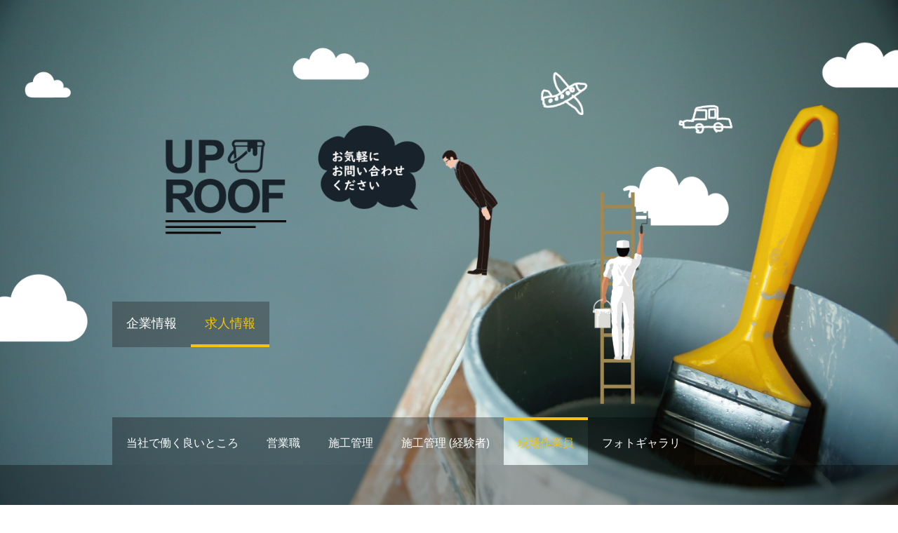

--- FILE ---
content_type: text/html; charset=UTF-8
request_url: https://www.uploof.com/about-people/%E7%8F%BE%E5%A0%B4%E4%BD%9C%E6%A5%AD%E5%93%A1/
body_size: 9809
content:
<!DOCTYPE html>
<html lang="ja-JP"><head>
    <meta charset="utf-8"/>
    <link rel="dns-prefetch preconnect" href="https://u.jimcdn.com/" crossorigin="anonymous"/>
<link rel="dns-prefetch preconnect" href="https://assets.jimstatic.com/" crossorigin="anonymous"/>
<link rel="dns-prefetch preconnect" href="https://image.jimcdn.com" crossorigin="anonymous"/>
<link rel="dns-prefetch preconnect" href="https://fonts.jimstatic.com" crossorigin="anonymous"/>
<meta name="viewport" content="width=device-width, initial-scale=1"/>
<meta http-equiv="X-UA-Compatible" content="IE=edge"/>
<meta name="description" content=""/>
<meta name="robots" content="index, follow, archive"/>
<meta property="st:section" content=""/>
<meta name="generator" content="Jimdo Creator"/>
<meta name="twitter:title" content="現場作業員"/>
<meta name="twitter:description" content="Aさん ２８歳"/>
<meta name="twitter:card" content="summary_large_image"/>
<meta property="og:url" content="https://www.uploof.com/about-people/現場作業員/"/>
<meta property="og:title" content="現場作業員"/>
<meta property="og:description" content="Aさん ２８歳"/>
<meta property="og:type" content="website"/>
<meta property="og:locale" content="ja_JP"/>
<meta property="og:site_name" content="株式会社 アップルーフ"/>
<meta name="twitter:image" content="https://image.jimcdn.com/app/cms/image/transf/none/path/s840008d7fe0f27ab/backgroundarea/i9a41b385aea66f5f/version/1632987974/image.png"/>
<meta property="og:image" content="https://image.jimcdn.com/app/cms/image/transf/none/path/s840008d7fe0f27ab/backgroundarea/i9a41b385aea66f5f/version/1632987974/image.png"/>
<meta property="og:image:width" content="2000"/>
<meta property="og:image:height" content="1500"/>
<meta property="og:image:secure_url" content="https://image.jimcdn.com/app/cms/image/transf/none/path/s840008d7fe0f27ab/backgroundarea/i9a41b385aea66f5f/version/1632987974/image.png"/><title>現場作業員 - 株式会社 アップルーフ</title>
<link rel="icon" type="image/png" href="[data-uri]"/>
    
<link rel="canonical" href="https://www.uploof.com/about-people/現場作業員/"/>

        <script src="https://assets.jimstatic.com/ckies.js.7c38a5f4f8d944ade39b.js"></script>

        <script src="https://assets.jimstatic.com/cookieControl.js.b05bf5f4339fa83b8e79.js"></script>
    <script>window.CookieControlSet.setToOff();</script>

    <style>html,body{margin:0}.hidden{display:none}.n{padding:5px}#cc-website-title a {text-decoration: none}.cc-m-image-align-1{text-align:left}.cc-m-image-align-2{text-align:right}.cc-m-image-align-3{text-align:center}</style>

        <link href="https://u.jimcdn.com/cms/o/s840008d7fe0f27ab/layout/dm_2b5be866b338f078d81b028504b51231/css/layout.css?t=1634870765" rel="stylesheet" type="text/css" id="jimdo_layout_css"/>
<script>     /* <![CDATA[ */     /*!  loadCss [c]2014 @scottjehl, Filament Group, Inc.  Licensed MIT */     window.loadCSS = window.loadCss = function(e,n,t){var r,l=window.document,a=l.createElement("link");if(n)r=n;else{var i=(l.body||l.getElementsByTagName("head")[0]).childNodes;r=i[i.length-1]}var o=l.styleSheets;a.rel="stylesheet",a.href=e,a.media="only x",r.parentNode.insertBefore(a,n?r:r.nextSibling);var d=function(e){for(var n=a.href,t=o.length;t--;)if(o[t].href===n)return e.call(a);setTimeout(function(){d(e)})};return a.onloadcssdefined=d,d(function(){a.media=t||"all"}),a};     window.onloadCSS = function(n,o){n.onload=function(){n.onload=null,o&&o.call(n)},"isApplicationInstalled"in navigator&&"onloadcssdefined"in n&&n.onloadcssdefined(o)}     /* ]]> */ </script>     <script>
// <![CDATA[
onloadCSS(loadCss('https://assets.jimstatic.com/web.css.6fddf67dea5bc0abc1df4597fc8453f8.css') , function() {
    this.id = 'jimdo_web_css';
});
// ]]>
</script>
<link href="https://assets.jimstatic.com/web.css.6fddf67dea5bc0abc1df4597fc8453f8.css" rel="preload" as="style"/>
<noscript>
<link href="https://assets.jimstatic.com/web.css.6fddf67dea5bc0abc1df4597fc8453f8.css" rel="stylesheet"/>
</noscript>
    <script>
    //<![CDATA[
        var jimdoData = {"isTestserver":false,"isLcJimdoCom":false,"isJimdoHelpCenter":false,"isProtectedPage":false,"cstok":"","cacheJsKey":"02cdee597400ae4ce3abc57c75712ea0cc135bce","cacheCssKey":"02cdee597400ae4ce3abc57c75712ea0cc135bce","cdnUrl":"https:\/\/assets.jimstatic.com\/","minUrl":"https:\/\/assets.jimstatic.com\/app\/cdn\/min\/file\/","authUrl":"https:\/\/a.jimdo.com\/","webPath":"https:\/\/www.uploof.com\/","appUrl":"https:\/\/a.jimdo.com\/","cmsLanguage":"ja_JP","isFreePackage":false,"mobile":false,"isDevkitTemplateUsed":true,"isTemplateResponsive":true,"websiteId":"s840008d7fe0f27ab","pageId":2234906297,"packageId":2,"shop":{"deliveryTimeTexts":{"1":"\u304a\u5c4a\u3051\u65e5\u6570\uff1a1~3\u65e5","2":"\u304a\u5c4a\u3051\u65e5\u6570\uff1a3~5\u65e5","3":"\u304a\u5c4a\u3051\u65e5\u6570\uff1a5~8\u65e5"},"checkoutButtonText":"\u8cfc\u5165","isReady":false,"currencyFormat":{"pattern":"\u00a4#,##0","convertedPattern":"$#,##0","symbols":{"GROUPING_SEPARATOR":",","DECIMAL_SEPARATOR":".","CURRENCY_SYMBOL":"\uffe5"}},"currencyLocale":"ja_JP"},"tr":{"gmap":{"searchNotFound":"\u5165\u529b\u3055\u308c\u305f\u4f4f\u6240\u306f\u5b58\u5728\u3057\u306a\u3044\u304b\u3001\u898b\u3064\u3051\u308b\u3053\u3068\u304c\u3067\u304d\u307e\u305b\u3093\u3067\u3057\u305f\u3002","routeNotFound":"\u30eb\u30fc\u30c8\u304c\u8a08\u7b97\u3067\u304d\u307e\u305b\u3093\u3067\u3057\u305f\u3002\u76ee\u7684\u5730\u304c\u9060\u3059\u304e\u308b\u304b\u660e\u78ba\u3067\u306f\u306a\u3044\u53ef\u80fd\u6027\u304c\u3042\u308a\u307e\u3059\u3002"},"shop":{"checkoutSubmit":{"next":"\u6b21\u3078","wait":"\u304a\u5f85\u3061\u304f\u3060\u3055\u3044"},"paypalError":"\u30a8\u30e9\u30fc\u304c\u767a\u751f\u3057\u307e\u3057\u305f\u3002\u518d\u5ea6\u304a\u8a66\u3057\u304f\u3060\u3055\u3044\u3002","cartBar":"\u30b7\u30e7\u30c3\u30d4\u30f3\u30b0\u30ab\u30fc\u30c8\u3092\u78ba\u8a8d","maintenance":"\u7533\u3057\u8a33\u3054\u3056\u3044\u307e\u305b\u3093\u3001\u30e1\u30f3\u30c6\u30ca\u30f3\u30b9\u4e2d\u306e\u305f\u3081\u4e00\u6642\u7684\u306b\u30b7\u30e7\u30c3\u30d7\u304c\u5229\u7528\u3067\u304d\u307e\u305b\u3093\u3002\u3054\u8ff7\u60d1\u3092\u304a\u304b\u3051\u3057\u7533\u3057\u8a33\u3054\u3056\u3044\u307e\u305b\u3093\u304c\u3001\u304a\u6642\u9593\u3092\u3042\u3051\u3066\u518d\u5ea6\u304a\u8a66\u3057\u304f\u3060\u3055\u3044\u3002","addToCartOverlay":{"productInsertedText":"\u30ab\u30fc\u30c8\u306b\u5546\u54c1\u304c\u8ffd\u52a0\u3055\u308c\u307e\u3057\u305f","continueShoppingText":"\u8cb7\u3044\u7269\u3092\u7d9a\u3051\u308b","reloadPageText":"\u66f4\u65b0"},"notReadyText":"\u3053\u3061\u3089\u306e\u30b7\u30e7\u30c3\u30d7\u306f\u73fe\u5728\u6e96\u5099\u4e2d\u306e\u305f\u3081\u3054\u5229\u7528\u3044\u305f\u3060\u3051\u307e\u305b\u3093\u3002\u30b7\u30e7\u30c3\u30d7\u30aa\u30fc\u30ca\u30fc\u306f\u4ee5\u4e0b\u3092\u3054\u78ba\u8a8d\u304f\u3060\u3055\u3044\u3002https:\/\/help.jimdo.com\/hc\/ja\/articles\/115005521583","numLeftText":"\u73fe\u5728\u3053\u306e\u5546\u54c1\u306f {:num} \u307e\u3067\u8cfc\u5165\u3067\u304d\u307e\u3059\u3002","oneLeftText":"\u3053\u306e\u5546\u54c1\u306e\u5728\u5eab\u306f\u6b8b\u308a1\u70b9\u3067\u3059"},"common":{"timeout":"\u30a8\u30e9\u30fc\u304c\u767a\u751f\u3044\u305f\u3057\u307e\u3057\u305f\u3002\u5f8c\u307b\u3069\u518d\u5b9f\u884c\u3057\u3066\u304f\u3060\u3055\u3044\u3002"},"form":{"badRequest":"\u30a8\u30e9\u30fc\u304c\u767a\u751f\u3057\u307e\u3057\u305f\u3002\u5f8c\u307b\u3069\u6539\u3081\u3066\u304a\u8a66\u3057\u304f\u3060\u3055\u3044\u3002"}},"jQuery":"jimdoGen002","isJimdoMobileApp":false,"bgConfig":{"id":97286197,"type":"picture","options":{"fixed":true},"images":[{"id":8190709197,"url":"https:\/\/image.jimcdn.com\/app\/cms\/image\/transf\/none\/path\/s840008d7fe0f27ab\/backgroundarea\/i9a41b385aea66f5f\/version\/1632987974\/image.png","altText":"","focalPointX":97.0986785888671875,"focalPointY":32.9855619971431934800421004183590412139892578125}]},"bgFullscreen":null,"responsiveBreakpointLandscape":767,"responsiveBreakpointPortrait":480,"copyableHeadlineLinks":false,"tocGeneration":false,"googlemapsConsoleKey":false,"loggingForAnalytics":false,"loggingForPredefinedPages":false,"isFacebookPixelIdEnabled":false,"userAccountId":"f23a930a-abeb-40c8-8d7e-7c4ce9a5f646"};
    // ]]>
</script>

     <script> (function(window) { 'use strict'; var regBuff = window.__regModuleBuffer = []; var regModuleBuffer = function() { var args = [].slice.call(arguments); regBuff.push(args); }; if (!window.regModule) { window.regModule = regModuleBuffer; } })(window); </script>
    <script src="https://assets.jimstatic.com/web.js.24f3cfbc36a645673411.js" async="true"></script>
    <script src="https://assets.jimstatic.com/at.js.62588d64be2115a866ce.js"></script>

<style type="text/css">
/*<![CDATA[*/

/*]]>*/
</style>

    
</head>

<body class="body cc-page j-m-gallery-styles j-m-video-styles j-m-hr-styles j-m-header-styles j-m-text-styles j-m-emotionheader-styles j-m-htmlCode-styles j-m-rss-styles j-m-form-styles-disabled j-m-table-styles j-m-textWithImage-styles j-m-downloadDocument-styles j-m-imageSubtitle-styles j-m-flickr-styles j-m-googlemaps-styles j-m-blogSelection-styles-disabled j-m-comment-styles-disabled j-m-jimdo-styles j-m-profile-styles j-m-guestbook-styles j-m-promotion-styles j-m-twitter-styles j-m-hgrid-styles j-m-shoppingcart-styles j-m-catalog-styles j-m-product-styles-disabled j-m-facebook-styles j-m-sharebuttons-styles j-m-formnew-styles-disabled j-m-callToAction-styles j-m-turbo-styles j-m-spacing-styles j-m-googleplus-styles j-m-dummy-styles j-m-search-styles j-m-booking-styles j-m-socialprofiles-styles j-footer-styles cc-pagemode-default cc-content-parent" id="page-2234906297">

<div id="cc-inner" class="cc-content-parent">

<div class="jtpl-background-area" background-area=""></div>

<input type="checkbox" id="jtpl-navigation-checkbox" class="jtpl-navigation-checkbox"/><!-- _main.sass --><div class="jtpl-main cc-content-parent">

  <!-- _header.sass -->
  <div class="jtpl-head-section">

    <section class="jtpl-header alignment-options"><div class="jtpl-header__inner">
        <div class="jtpl-header__logo">
          
        </div>
        <div class="jtpl-header__headline">
          
        </div>
      </div>

      <!-- _nav-toggle-control.sass -->
      <div class="jtpl-navigation-icon-wrapper">
        <label for="jtpl-navigation-checkbox" class="jtpl-navigation-icon-wrapper__label">
          <span class="jtpl-navigation__borders navigation-colors__menu-icon"></span>
        </label>
      </div>
      <!-- _nav-toggle-control.sass -->

      <!-- _nav-desktop.sass -->
      <nav class="jtpl-navigation navigation-colors navigation-alignment"><div data-container="navigation"><div class="j-nav-variant-nested"><ul class="cc-nav-level-0 j-nav-level-0"><li id="cc-nav-view-2234821897" class="jmd-nav__list-item-0 j-nav-has-children"><a href="/" data-link-title="企業情報">企業情報</a><span data-navi-toggle="cc-nav-view-2234821897" class="jmd-nav__toggle-button"></span></li><li id="cc-nav-view-2234905997" class="jmd-nav__list-item-0 j-nav-has-children cc-nav-parent j-nav-parent jmd-nav__item--parent"><a href="/about-people/" data-link-title="求人情報">求人情報</a><span data-navi-toggle="cc-nav-view-2234905997" class="jmd-nav__toggle-button"></span></li></ul></div></div>
      </nav><!-- END _nav-desktop.sass --><!-- _nav-mobile.sass --><nav class="jtpl-mobile-navigation"><div data-container="navigation"><div class="j-nav-variant-nested"><ul class="cc-nav-level-0 j-nav-level-0"><li id="cc-nav-view-2234821897" class="jmd-nav__list-item-0 j-nav-has-children"><a href="/" data-link-title="企業情報">企業情報</a><span data-navi-toggle="cc-nav-view-2234821897" class="jmd-nav__toggle-button"></span><ul class="cc-nav-level-1 j-nav-level-1"><li id="cc-nav-view-2234821997" class="jmd-nav__list-item-1"><a href="/企業情報/私たちについて/" data-link-title="私たちについて">私たちについて</a></li><li id="cc-nav-view-2234822097" class="jmd-nav__list-item-1"><a href="/企業情報/会社概要/" data-link-title="会社概要">会社概要</a></li><li id="cc-nav-view-2234904997" class="jmd-nav__list-item-1"><a href="/企業情報/実績/" data-link-title="実績">実績</a></li><li id="cc-nav-view-2256413397" class="jmd-nav__list-item-1"><a href="/企業情報/取引業者様向け/" data-link-title="取引業者様向け">取引業者様向け</a></li></ul></li><li id="cc-nav-view-2234905997" class="jmd-nav__list-item-0 j-nav-has-children cc-nav-parent j-nav-parent jmd-nav__item--parent"><a href="/about-people/" data-link-title="求人情報">求人情報</a><span data-navi-toggle="cc-nav-view-2234905997" class="jmd-nav__toggle-button"></span><ul class="cc-nav-level-1 j-nav-level-1"><li id="cc-nav-view-2265569897" class="jmd-nav__list-item-1"><a href="/about-people/当社で働く良いところ/" data-link-title="当社で働く良いところ">当社で働く良いところ</a></li><li id="cc-nav-view-2234906097" class="jmd-nav__list-item-1"><a href="/about-people/営業職/" data-link-title="営業職">営業職</a></li><li id="cc-nav-view-2234906197" class="jmd-nav__list-item-1"><a href="/about-people/施工管理/" data-link-title="施工管理">施工管理</a></li><li id="cc-nav-view-2245789997" class="jmd-nav__list-item-1"><a href="/about-people/施工管理-経験者/" data-link-title="施工管理 (経験者)">施工管理 (経験者)</a></li><li id="cc-nav-view-2234906297" class="jmd-nav__list-item-1 cc-nav-current j-nav-current jmd-nav__item--current"><a href="/about-people/現場作業員/" data-link-title="現場作業員" class="cc-nav-current j-nav-current jmd-nav__link--current">現場作業員</a></li><li id="cc-nav-view-2235334497" class="jmd-nav__list-item-1"><a href="/about-people/フォトギャラリ/" data-link-title="フォトギャラリ">フォトギャラリ</a></li></ul></li></ul></div></div>
      </nav><!-- END _nav-mobile.sass --></section>
</div>
  <!-- END _header.sass -->

  <!-- _nav-subnav.sass -->
  <nav class="jtpl-subnavigation subnavigation-colors"><div class="jtpl-subnavigation-2 jtpl-subnavigation__inner alignment-options">
      <div data-container="navigation"><div class="j-nav-variant-nested"><ul class="cc-nav-level-1 j-nav-level-1"><li id="cc-nav-view-2265569897" class="jmd-nav__list-item-1"><a href="/about-people/当社で働く良いところ/" data-link-title="当社で働く良いところ">当社で働く良いところ</a></li><li id="cc-nav-view-2234906097" class="jmd-nav__list-item-1"><a href="/about-people/営業職/" data-link-title="営業職">営業職</a></li><li id="cc-nav-view-2234906197" class="jmd-nav__list-item-1"><a href="/about-people/施工管理/" data-link-title="施工管理">施工管理</a></li><li id="cc-nav-view-2245789997" class="jmd-nav__list-item-1"><a href="/about-people/施工管理-経験者/" data-link-title="施工管理 (経験者)">施工管理 (経験者)</a></li><li id="cc-nav-view-2234906297" class="jmd-nav__list-item-1 cc-nav-current j-nav-current jmd-nav__item--current"><a href="/about-people/現場作業員/" data-link-title="現場作業員" class="cc-nav-current j-nav-current jmd-nav__link--current">現場作業員</a></li><li id="cc-nav-view-2235334497" class="jmd-nav__list-item-1"><a href="/about-people/フォトギャラリ/" data-link-title="フォトギャラリ">フォトギャラリ</a></li></ul></div></div>
    </div>
    <div class="jtpl-subnavigation-3">
      <div class="jtpl-subnavigation__inner alignment-options">
        <div data-container="navigation"><div class="j-nav-variant-nested"></div></div>
      </div>
    </div>
  </nav><!-- END _nav-subnav.sass --><!-- _section-main.sass --><section class="jtpl-section-main content-options-box cc-content-parent"><div class="jtpl-section-main__inner alignment-options cc-content-parent">

      <div class="jtpl-content content-options-inner cc-content-parent">
        <div id="content_area" data-container="content"><div id="content_start"></div>
        
        <div id="cc-matrix-3289263197"><div id="cc-m-12010269497" class="j-module n j-hgrid ">    <div class="cc-m-hgrid-column" style="width: 49%;">
        <div id="cc-matrix-3289516497"><div id="cc-m-12096113097" class="j-module n j-imageSubtitle "><figure class="cc-imagewrapper cc-m-image-align-3">
<img srcset="https://image.jimcdn.com/app/cms/image/transf/none/path/s840008d7fe0f27ab/image/icc69b7850c6ff005/version/1685951435/image.png 283w" sizes="(min-width: 283px) 283px, 100vw" id="cc-m-imagesubtitle-image-12096113097" src="https://image.jimcdn.com/app/cms/image/transf/none/path/s840008d7fe0f27ab/image/icc69b7850c6ff005/version/1685951435/image.png" alt="" class="" data-src-width="283" data-src-height="227" data-src="https://image.jimcdn.com/app/cms/image/transf/none/path/s840008d7fe0f27ab/image/icc69b7850c6ff005/version/1685951435/image.png" data-image-id="8200294997"/>    

</figure>

<div class="cc-clear"></div>
<script id="cc-m-reg-12096113097">// <![CDATA[

    window.regModule("module_imageSubtitle", {"data":{"imageExists":true,"hyperlink":"","hyperlink_target":"","hyperlinkAsString":"","pinterest":"0","id":12096113097,"widthEqualsContent":"0","resizeWidth":283,"resizeHeight":227},"id":12096113097});
// ]]>
</script></div></div>    </div>
            <div class="cc-m-hgrid-separator" data-display="cms-only"><div></div></div>
        <div class="cc-m-hgrid-column last" style="width: 49%;">
        <div id="cc-matrix-3289516597"><div id="cc-m-12010271397" class="j-module n j-text "><p>
    <span style="color: #ffffff; font-size: 22px; font-weight: 700 !important;"><span style="color: #f3c212;"><span style="font-size: 38px;">A</span><span style="font-size: 22px;">さん</span></span><span style="font-size: 22px;">　</span><span style="font-size: 16px;">２８歳</span><span style="font-size: 22px;">　</span></span>
</p></div><div id="cc-m-12012371997" class="j-module n j-text "><p>
    <span style="font-size: 14px; color: #ffffff;">飲食業界からアップルーフに転職。</span>
</p>

<p>
    <span style="font-size: 14px; color: #ffffff;">ムードメーカーで人懐っこい<span style="color: #f3c212;">愛され</span>キャラ。</span>
</p>

<p>
    <span style="font-size: 14px; color: #ffffff;">毎日自作のお弁当を持参する今時男子。</span>
</p>

<p>
    <span style="font-size: 14px; color: #ffffff;"><span style="color: #f3c212;">可愛いらしい</span>見た目とは裏腹に</span>
</p>

<p>
    <span style="font-size: 14px; color: #ffffff;">実は誰よりも周りが見られる<span style="color: #f3c212;">しっかり者</span>。</span>
</p></div></div>    </div>
    
<div class="cc-m-hgrid-overlay" data-display="cms-only"></div>

<br class="cc-clear"/>

</div><div id="cc-m-12012264897" class="j-module n j-hr ">    <hr/>
</div><div id="cc-m-12010413797" class="j-module n j-text "><p style="text-align: center;">
    <span style="color: #ffffff; font-size: 20px;"><strong><span style="font-size: 26px;">A</span><span style="font-size: 20px;">さんに</span><span style="color: #f3c212;">聞きました！</span></strong></span>
</p></div><div id="cc-m-12010415897" class="j-module n j-hr ">    <hr/>
</div><div id="cc-m-12010415997" class="j-module n j-spacing ">
    <div class="cc-m-spacer" style="height: 22px;">
    
</div>

</div><div id="cc-m-12010420597" class="j-module n j-hgrid ">    <div class="cc-m-hgrid-column" style="width: 49%;">
        <div id="cc-matrix-3289564597"><div id="cc-m-12010420897" class="j-module n j-textWithImage "><figure class="cc-imagewrapper cc-m-image-align-1">
<img srcset="https://image.jimcdn.com/app/cms/image/transf/dimension=197x1024:format=gif/path/s840008d7fe0f27ab/image/ie231ac653f5b8e13/version/1632797974/image.gif 197w, https://image.jimcdn.com/app/cms/image/transf/none/path/s840008d7fe0f27ab/image/ie231ac653f5b8e13/version/1632797974/image.gif 227w" sizes="(min-width: 197px) 197px, 100vw" id="cc-m-textwithimage-image-12010420897" src="https://image.jimcdn.com/app/cms/image/transf/dimension=197x1024:format=gif/path/s840008d7fe0f27ab/image/ie231ac653f5b8e13/version/1632797974/image.gif" alt="" class="" data-src-width="227" data-src-height="227" data-src="https://image.jimcdn.com/app/cms/image/transf/dimension=197x1024:format=gif/path/s840008d7fe0f27ab/image/ie231ac653f5b8e13/version/1632797974/image.gif" data-image-id="8156520597"/>    

</figure>
<div>
    <div id="cc-m-textwithimage-12010420897" data-name="text" data-action="text" class="cc-m-textwithimage-inline-rte">
        <p>
    <span style="font-size: 18px; color: #ffffff;"><strong>現場作業員の<span style="color: #f3c212;">魅力</span>はなんですか？</strong></span>
</p>

<p>
     
</p>

<p>
    <span style="font-size: 14px; color: #ffffff;">●チームで楽しく仕事ができること</span>
</p>

<p>
    <span style="font-size: 14px; color: #ffffff;">●手に職を持てること</span>
</p>

<p>
    <span style="font-size: 14px; color: #ffffff;">●資格を取得することができること</span>
</p>

<p>
    <span style="color: #ffffff;"><span style="font-size: 14px;">●建物を長く維持するための、</span><span style="font-size: 14px;">多彩な工種を</span></span>
</p>

<p>
    <span style="color: #ffffff; font-size: 14px;">習得できること</span>
</p>

<p>
    <span style="color: #ffffff;"> </span>
</p>    </div>
</div>

<div class="cc-clear"></div>
<script id="cc-m-reg-12010420897">// <![CDATA[

    window.regModule("module_textWithImage", {"data":{"imageExists":true,"hyperlink":"","hyperlink_target":"","hyperlinkAsString":"","pinterest":"0","id":12010420897,"widthEqualsContent":"0","resizeWidth":"197","resizeHeight":197},"id":12010420897});
// ]]>
</script></div></div>    </div>
            <div class="cc-m-hgrid-separator" data-display="cms-only"><div></div></div>
        <div class="cc-m-hgrid-column last" style="width: 49%;">
        <div id="cc-matrix-3289564697"><div id="cc-m-12010421197" class="j-module n j-textWithImage "><figure class="cc-imagewrapper cc-m-image-align-1">
<img srcset="https://image.jimcdn.com/app/cms/image/transf/dimension=197x1024:format=gif/path/s840008d7fe0f27ab/image/if9efdfda1e9dbcc1/version/1632985436/image.gif 197w, https://image.jimcdn.com/app/cms/image/transf/none/path/s840008d7fe0f27ab/image/if9efdfda1e9dbcc1/version/1632985436/image.gif 227w" sizes="(min-width: 197px) 197px, 100vw" id="cc-m-textwithimage-image-12010421197" src="https://image.jimcdn.com/app/cms/image/transf/dimension=197x1024:format=gif/path/s840008d7fe0f27ab/image/if9efdfda1e9dbcc1/version/1632985436/image.gif" alt="" class="" data-src-width="227" data-src-height="227" data-src="https://image.jimcdn.com/app/cms/image/transf/dimension=197x1024:format=gif/path/s840008d7fe0f27ab/image/if9efdfda1e9dbcc1/version/1632985436/image.gif" data-image-id="8156520697"/>    

</figure>
<div>
    <div id="cc-m-textwithimage-12010421197" data-name="text" data-action="text" class="cc-m-textwithimage-inline-rte">
        <p>
    <span style="font-size: 18px; color: #ffffff;"><strong>アップルーフの<span style="color: #f3c212;">魅力</span>はなんですか？</strong></span>
</p>

<p>
     
</p>

<p>
    <span style="font-size: 14px; color: #ffffff;">●現場作業員に限らず、会社全体の仲が</span><span style="font-size: 14px; color: #ffffff;">良いこと</span>
</p>

<p>
    <span style="font-size: 14px; color: #ffffff;">●優しい人がいっぱいいること</span>
</p>

<p>
    <span style="font-size: 14px; color: #ffffff;">●自身の業務の枠を超えて、チャレンジさせて</span><span style="font-size: 14px; color: #ffffff;">もらえること</span>
</p>    </div>
</div>

<div class="cc-clear"></div>
<script id="cc-m-reg-12010421197">// <![CDATA[

    window.regModule("module_textWithImage", {"data":{"imageExists":true,"hyperlink":"","hyperlink_target":"","hyperlinkAsString":"","pinterest":"0","id":12010421197,"widthEqualsContent":"0","resizeWidth":"197","resizeHeight":197},"id":12010421197});
// ]]>
</script></div></div>    </div>
    
<div class="cc-m-hgrid-overlay" data-display="cms-only"></div>

<br class="cc-clear"/>

</div><div id="cc-m-12010421697" class="j-module n j-spacing ">
    <div class="cc-m-spacer" style="height: 37px;">
    
</div>

</div><div id="cc-m-12012264997" class="j-module n j-hr ">    <hr/>
</div><div id="cc-m-12010421797" class="j-module n j-text "><p style="text-align: center;">
    <span style="color: #ffffff; font-size: 20px;"><strong>職人のとある<span style="color: #f3c212;"><span style="font-size: 26px;">1</span>日</span>をご紹介！</strong></span>
</p></div><div id="cc-m-12010422597" class="j-module n j-hr ">    <hr/>
</div><div id="cc-m-12010423197" class="j-module n j-spacing ">
    <div class="cc-m-spacer" style="height: 22px;">
    
</div>

</div><div id="cc-m-12010423297" class="j-module n j-hgrid ">    <div class="cc-m-hgrid-column" style="width: 49%;">
        <div id="cc-matrix-3289565297"><div id="cc-m-12018297697" class="j-module n j-imageSubtitle "><figure class="cc-imagewrapper cc-m-image-align-2">
<img srcset="https://image.jimcdn.com/app/cms/image/transf/dimension=81x10000:format=png/path/s840008d7fe0f27ab/image/idb3611e80a247009/version/1634878418/image.png 81w, https://image.jimcdn.com/app/cms/image/transf/none/path/s840008d7fe0f27ab/image/idb3611e80a247009/version/1634878418/image.png 142w" sizes="(min-width: 81px) 81px, 100vw" id="cc-m-imagesubtitle-image-12018297697" src="https://image.jimcdn.com/app/cms/image/transf/dimension=81x10000:format=png/path/s840008d7fe0f27ab/image/idb3611e80a247009/version/1634878418/image.png" alt="" class="" data-src-width="142" data-src-height="142" data-src="https://image.jimcdn.com/app/cms/image/transf/dimension=81x10000:format=png/path/s840008d7fe0f27ab/image/idb3611e80a247009/version/1634878418/image.png" data-image-id="8160002297"/>    

</figure>

<div class="cc-clear"></div>
<script id="cc-m-reg-12018297697">// <![CDATA[

    window.regModule("module_imageSubtitle", {"data":{"imageExists":true,"hyperlink":"","hyperlink_target":"","hyperlinkAsString":"","pinterest":"0","id":12018297697,"widthEqualsContent":"0","resizeWidth":"81","resizeHeight":81},"id":12018297697});
// ]]>
</script></div></div>    </div>
            <div class="cc-m-hgrid-separator" data-display="cms-only"><div></div></div>
        <div class="cc-m-hgrid-column last" style="width: 49%;">
        <div id="cc-matrix-3289565397"><div id="cc-m-12018300697" class="j-module n j-text "><p>
    <span style="color: #ffffff;"><span style="font-weight: 700 !important;">出社。</span></span>
</p>

<p>
    <span style="color: #ffffff; font-size: 14px;">現場へ移動し、朝礼に参加します。</span>
</p></div></div>    </div>
    
<div class="cc-m-hgrid-overlay" data-display="cms-only"></div>

<br class="cc-clear"/>

</div><div id="cc-m-12010423897" class="j-module n j-hgrid ">    <div class="cc-m-hgrid-column" style="width: 49%;">
        <div id="cc-matrix-3289565697"><div id="cc-m-12018297797" class="j-module n j-imageSubtitle "><figure class="cc-imagewrapper cc-m-image-align-2">
<img srcset="https://image.jimcdn.com/app/cms/image/transf/dimension=81x10000:format=png/path/s840008d7fe0f27ab/image/idacf36a15d8e86d5/version/1634878427/image.png 81w, https://image.jimcdn.com/app/cms/image/transf/none/path/s840008d7fe0f27ab/image/idacf36a15d8e86d5/version/1634878427/image.png 142w" sizes="(min-width: 81px) 81px, 100vw" id="cc-m-imagesubtitle-image-12018297797" src="https://image.jimcdn.com/app/cms/image/transf/dimension=81x10000:format=png/path/s840008d7fe0f27ab/image/idacf36a15d8e86d5/version/1634878427/image.png" alt="" class="" data-src-width="142" data-src-height="142" data-src="https://image.jimcdn.com/app/cms/image/transf/dimension=81x10000:format=png/path/s840008d7fe0f27ab/image/idacf36a15d8e86d5/version/1634878427/image.png" data-image-id="8160002397"/>    

</figure>

<div class="cc-clear"></div>
<script id="cc-m-reg-12018297797">// <![CDATA[

    window.regModule("module_imageSubtitle", {"data":{"imageExists":true,"hyperlink":"","hyperlink_target":"","hyperlinkAsString":"","pinterest":"0","id":12018297797,"widthEqualsContent":"0","resizeWidth":"81","resizeHeight":81},"id":12018297797});
// ]]>
</script></div></div>    </div>
            <div class="cc-m-hgrid-separator" data-display="cms-only"><div></div></div>
        <div class="cc-m-hgrid-column last" style="width: 49%;">
        <div id="cc-matrix-3289565797"><div id="cc-m-12018301397" class="j-module n j-text "><p>
    <span style="font-size: 16px; color: #ffffff;"><strong>作業開始。</strong></span>
</p>

<p>
    <span color="#000000" style="color: #ffffff; font-size: 14px;">先輩たちとわいわい楽しく作業します。</span>
</p></div></div>    </div>
    
<div class="cc-m-hgrid-overlay" data-display="cms-only"></div>

<br class="cc-clear"/>

</div><div id="cc-m-12010424197" class="j-module n j-hgrid ">    <div class="cc-m-hgrid-column" style="width: 49%;">
        <div id="cc-matrix-3289565897"><div id="cc-m-12018298297" class="j-module n j-imageSubtitle "><figure class="cc-imagewrapper cc-m-image-align-2">
<img srcset="https://image.jimcdn.com/app/cms/image/transf/dimension=81x10000:format=png/path/s840008d7fe0f27ab/image/idfcdc14748bd294e/version/1634878437/image.png 81w, https://image.jimcdn.com/app/cms/image/transf/none/path/s840008d7fe0f27ab/image/idfcdc14748bd294e/version/1634878437/image.png 142w" sizes="(min-width: 81px) 81px, 100vw" id="cc-m-imagesubtitle-image-12018298297" src="https://image.jimcdn.com/app/cms/image/transf/dimension=81x10000:format=png/path/s840008d7fe0f27ab/image/idfcdc14748bd294e/version/1634878437/image.png" alt="" class="" data-src-width="142" data-src-height="142" data-src="https://image.jimcdn.com/app/cms/image/transf/dimension=81x10000:format=png/path/s840008d7fe0f27ab/image/idfcdc14748bd294e/version/1634878437/image.png" data-image-id="8160002497"/>    

</figure>

<div class="cc-clear"></div>
<script id="cc-m-reg-12018298297">// <![CDATA[

    window.regModule("module_imageSubtitle", {"data":{"imageExists":true,"hyperlink":"","hyperlink_target":"","hyperlinkAsString":"","pinterest":"0","id":12018298297,"widthEqualsContent":"0","resizeWidth":"81","resizeHeight":81},"id":12018298297});
// ]]>
</script></div></div>    </div>
            <div class="cc-m-hgrid-separator" data-display="cms-only"><div></div></div>
        <div class="cc-m-hgrid-column last" style="width: 49%;">
        <div id="cc-matrix-3289565997"><div id="cc-m-12018301897" class="j-module n j-text "><p>
    <span style="color: #ffffff;"><strong>昼食休憩。</strong></span>
</p>

<p>
    <span style="color: #ffffff; font-size: 14px;">各々自由に過ごします。</span>
</p></div></div>    </div>
    
<div class="cc-m-hgrid-overlay" data-display="cms-only"></div>

<br class="cc-clear"/>

</div><div id="cc-m-12010424497" class="j-module n j-hgrid ">    <div class="cc-m-hgrid-column" style="width: 49%;">
        <div id="cc-matrix-3289566097"><div id="cc-m-12018298497" class="j-module n j-imageSubtitle "><figure class="cc-imagewrapper cc-m-image-align-2">
<img srcset="https://image.jimcdn.com/app/cms/image/transf/dimension=81x10000:format=png/path/s840008d7fe0f27ab/image/i98567954a6425314/version/1634878454/image.png 81w, https://image.jimcdn.com/app/cms/image/transf/none/path/s840008d7fe0f27ab/image/i98567954a6425314/version/1634878454/image.png 142w" sizes="(min-width: 81px) 81px, 100vw" id="cc-m-imagesubtitle-image-12018298497" src="https://image.jimcdn.com/app/cms/image/transf/dimension=81x10000:format=png/path/s840008d7fe0f27ab/image/i98567954a6425314/version/1634878454/image.png" alt="" class="" data-src-width="142" data-src-height="142" data-src="https://image.jimcdn.com/app/cms/image/transf/dimension=81x10000:format=png/path/s840008d7fe0f27ab/image/i98567954a6425314/version/1634878454/image.png" data-image-id="8160002597"/>    

</figure>

<div class="cc-clear"></div>
<script id="cc-m-reg-12018298497">// <![CDATA[

    window.regModule("module_imageSubtitle", {"data":{"imageExists":true,"hyperlink":"","hyperlink_target":"","hyperlinkAsString":"","pinterest":"0","id":12018298497,"widthEqualsContent":"0","resizeWidth":"81","resizeHeight":81},"id":12018298497});
// ]]>
</script></div></div>    </div>
            <div class="cc-m-hgrid-separator" data-display="cms-only"><div></div></div>
        <div class="cc-m-hgrid-column last" style="width: 49%;">
        <div id="cc-matrix-3289566197"><div id="cc-m-12018302197" class="j-module n j-text "><p>
    <span style="color: #ffffff;"><strong>作業開始。</strong></span>
</p>

<p>
    <span style="color: #ffffff; font-size: 14px;">途中休憩も挟みながら作業を進めます。</span>
</p></div></div>    </div>
    
<div class="cc-m-hgrid-overlay" data-display="cms-only"></div>

<br class="cc-clear"/>

</div><div id="cc-m-12010424897" class="j-module n j-hgrid ">    <div class="cc-m-hgrid-column" style="width: 49%;">
        <div id="cc-matrix-3289566297"><div id="cc-m-12018303197" class="j-module n j-imageSubtitle "><figure class="cc-imagewrapper cc-m-image-align-2">
<img srcset="https://image.jimcdn.com/app/cms/image/transf/dimension=81x10000:format=png/path/s840008d7fe0f27ab/image/i0ff28a9911f595c1/version/1634878470/image.png 81w, https://image.jimcdn.com/app/cms/image/transf/none/path/s840008d7fe0f27ab/image/i0ff28a9911f595c1/version/1634878470/image.png 142w" sizes="(min-width: 81px) 81px, 100vw" id="cc-m-imagesubtitle-image-12018303197" src="https://image.jimcdn.com/app/cms/image/transf/dimension=81x10000:format=png/path/s840008d7fe0f27ab/image/i0ff28a9911f595c1/version/1634878470/image.png" alt="" class="" data-src-width="142" data-src-height="142" data-src="https://image.jimcdn.com/app/cms/image/transf/dimension=81x10000:format=png/path/s840008d7fe0f27ab/image/i0ff28a9911f595c1/version/1634878470/image.png" data-image-id="8160004297"/>    

</figure>

<div class="cc-clear"></div>
<script id="cc-m-reg-12018303197">// <![CDATA[

    window.regModule("module_imageSubtitle", {"data":{"imageExists":true,"hyperlink":"","hyperlink_target":"","hyperlinkAsString":"","pinterest":"0","id":12018303197,"widthEqualsContent":"0","resizeWidth":"81","resizeHeight":81},"id":12018303197});
// ]]>
</script></div></div>    </div>
            <div class="cc-m-hgrid-separator" data-display="cms-only"><div></div></div>
        <div class="cc-m-hgrid-column last" style="width: 49%;">
        <div id="cc-matrix-3289566397"><div id="cc-m-12018303297" class="j-module n j-text "><p>
    <span style="font-size: 16px; color: #ffffff;"><strong>帰社。</strong></span>
</p>

<p>
    <span style="font-size: 14px; color: #ffffff;">日報など進捗状況の報告。</span>
</p>

<p>
    <span style="font-size: 14px; color: #ffffff;">帰社後の談笑も１日の楽しみの１つです。</span>
</p></div></div>    </div>
    
<div class="cc-m-hgrid-overlay" data-display="cms-only"></div>

<br class="cc-clear"/>

</div><div id="cc-m-12010425897" class="j-module n j-spacing ">
    <div class="cc-m-spacer" style="height: 68px;">
    
</div>

</div></div>
        
        </div>
      </div>
    </div>
  </section><!-- END _section-main.sass --><!-- _sidebar.sass --><section class="jtpl-sidebar sidebar-options-box"><div class="jtpl-sidebar__inner alignment-options sidebar-options-inner">
      <div data-container="sidebar"><div id="cc-matrix-3288939997"><div id="cc-m-12345360197" class="j-module n j-downloadDocument ">
        <a class="j-m-dowload" href="/app/download/12345360197/%E3%80%90%EF%BD%B1%EF%BD%AF%EF%BE%8C%EF%BE%9F%EF%BE%99%EF%BD%B0%EF%BE%8C%E5%B0%82%E7%94%A8%E8%AB%8B%E6%B1%82%E6%9B%B8%E3%80%91%E5%85%8D%E7%A8%8E%E4%BA%8B%E6%A5%AD%E8%80%85%E7%94%A8.xlsx?t=1705541460">            <img src="https://assets.jimstatic.com/s/img/cc/icons/xlsx.png" width="51" height="51" class="downloadImage" alt="ダウンロード"/>
                </a>
        
    <div data-name="download-description" class="descriptionContainer">
                    <div class="cc-m-download-title">・免税事業者様用</div>
        
        
                    <div class="cc-m-download-file">
                <div class="cc-m-download-file-name">【ｱｯﾌﾟﾙｰﾌ専用請求書】免税事業者用.xlsx</div>
                <div class="cc-m-download-file-info">
                    <span class="cc-m-download-file-type">Microsoft Excel</span>
                    <span class="cc-m-download-file-size">246.1 KB</span>
                </div>
                <div class="cc-m-download-file-link"><a href="/app/download/12345360197/%E3%80%90%EF%BD%B1%EF%BD%AF%EF%BE%8C%EF%BE%9F%EF%BE%99%EF%BD%B0%EF%BE%8C%E5%B0%82%E7%94%A8%E8%AB%8B%E6%B1%82%E6%9B%B8%E3%80%91%E5%85%8D%E7%A8%8E%E4%BA%8B%E6%A5%AD%E8%80%85%E7%94%A8.xlsx?t=1705541460" class="cc-m-download-link">ダウンロード</a></div>
            </div>
            </div>

    
    <script id="cc-m-reg-12345360197">// <![CDATA[

    window.regModule("module_downloadDocument", {"variant":"default","selector":"#cc-m-download-12345360197","id":"12345360197","showpreview":false,"fileExists":true});
// ]]>
</script></div><div id="cc-m-12345360897" class="j-module n j-downloadDocument ">
        <a class="j-m-dowload" href="/app/download/12345360897/%E3%80%90%EF%BD%B1%EF%BD%AF%EF%BE%8C%EF%BE%9F%EF%BE%99%EF%BD%B0%EF%BE%8C%E5%B0%82%E7%94%A8%E8%AB%8B%E6%B1%82%E6%9B%B8%E3%80%91%E8%AA%B2%E7%A8%8E%E4%BA%8B%E6%A5%AD%E8%80%85%E7%94%A8_%EF%BD%B2%EF%BE%9D%EF%BE%8E%EF%BE%9E%EF%BD%B2%EF%BD%BD%E5%AF%BE%E5%BF%9C.xlsx?t=1705541192">            <img src="https://assets.jimstatic.com/s/img/cc/icons/xlsx.png" width="51" height="51" class="downloadImage" alt="ダウンロード"/>
                </a>
        
    <div data-name="download-description" class="descriptionContainer">
                    <div class="cc-m-download-title">・課税事業者様用 (インボイス対応)</div>
        
        
                    <div class="cc-m-download-file">
                <div class="cc-m-download-file-name">【ｱｯﾌﾟﾙｰﾌ専用請求書】課税事業者用_ｲﾝﾎﾞｲｽ対応.xlsx</div>
                <div class="cc-m-download-file-info">
                    <span class="cc-m-download-file-type">Microsoft Excel</span>
                    <span class="cc-m-download-file-size">246.2 KB</span>
                </div>
                <div class="cc-m-download-file-link"><a href="/app/download/12345360897/%E3%80%90%EF%BD%B1%EF%BD%AF%EF%BE%8C%EF%BE%9F%EF%BE%99%EF%BD%B0%EF%BE%8C%E5%B0%82%E7%94%A8%E8%AB%8B%E6%B1%82%E6%9B%B8%E3%80%91%E8%AA%B2%E7%A8%8E%E4%BA%8B%E6%A5%AD%E8%80%85%E7%94%A8_%EF%BD%B2%EF%BE%9D%EF%BE%8E%EF%BE%9E%EF%BD%B2%EF%BD%BD%E5%AF%BE%E5%BF%9C.xlsx?t=1705541192" class="cc-m-download-link">ダウンロード</a></div>
            </div>
            </div>

    
    <script id="cc-m-reg-12345360897">// <![CDATA[

    window.regModule("module_downloadDocument", {"variant":"default","selector":"#cc-m-download-12345360897","id":"12345360897","showpreview":false,"fileExists":true});
// ]]>
</script></div></div></div>
    </div>
  </section><!-- END _sidebar.sass --><!-- _footer.sass --><section class="jtpl-footer footer-options"><div class="jtpl-footer__inner alignment-options">
      <div id="contentfooter" data-container="footer">

    
    <div class="j-meta-links">
        <a href="/about/">概要</a> | <a href="//www.uploof.com/j/privacy">プライバシーポリシー</a> | <a href="/sitemap/">サイトマップ</a>    </div>

    <div class="j-admin-links">
            
    <span class="loggedout">
        <a rel="nofollow" id="login" href="/login">ログイン</a>
    </span>

<span class="loggedin">
    <a rel="nofollow" id="logout" target="_top" href="https://cms.e.jimdo.com/app/cms/logout.php">
        ログアウト    </a>
    |
    <a rel="nofollow" id="edit" target="_top" href="https://a.jimdo.com/app/auth/signin/jumpcms/?page=2234906297">編集</a>
</span>
        </div>

    
</div>

    </div>
  </section><!-- END _footer.sass --><!-- END _cart.sass --><div class="jtpl-cart">
    
  </div>
  <!-- END _cart.sass -->

</div>
<!-- END _main.sass -->
</div>    <script type="text/javascript">
//<![CDATA[
addAutomatedTracking('creator.website', track_anon);
//]]>
</script>
    
<div id="loginbox" class="hidden">

    <div id="loginbox-header">

    <a class="cc-close" title="項目を閉じる" href="#">閉じる</a>

    <div class="c"></div>

</div>

<div id="loginbox-content">

        <div id="resendpw"></div>

        <div id="loginboxOuter"></div>
    </div>
</div>
<div id="loginbox-darklayer" class="hidden"></div>
<script>// <![CDATA[

    window.regModule("web_login", {"url":"https:\/\/www.uploof.com\/","pageId":2234906297});
// ]]>
</script>




</body>
</html>
